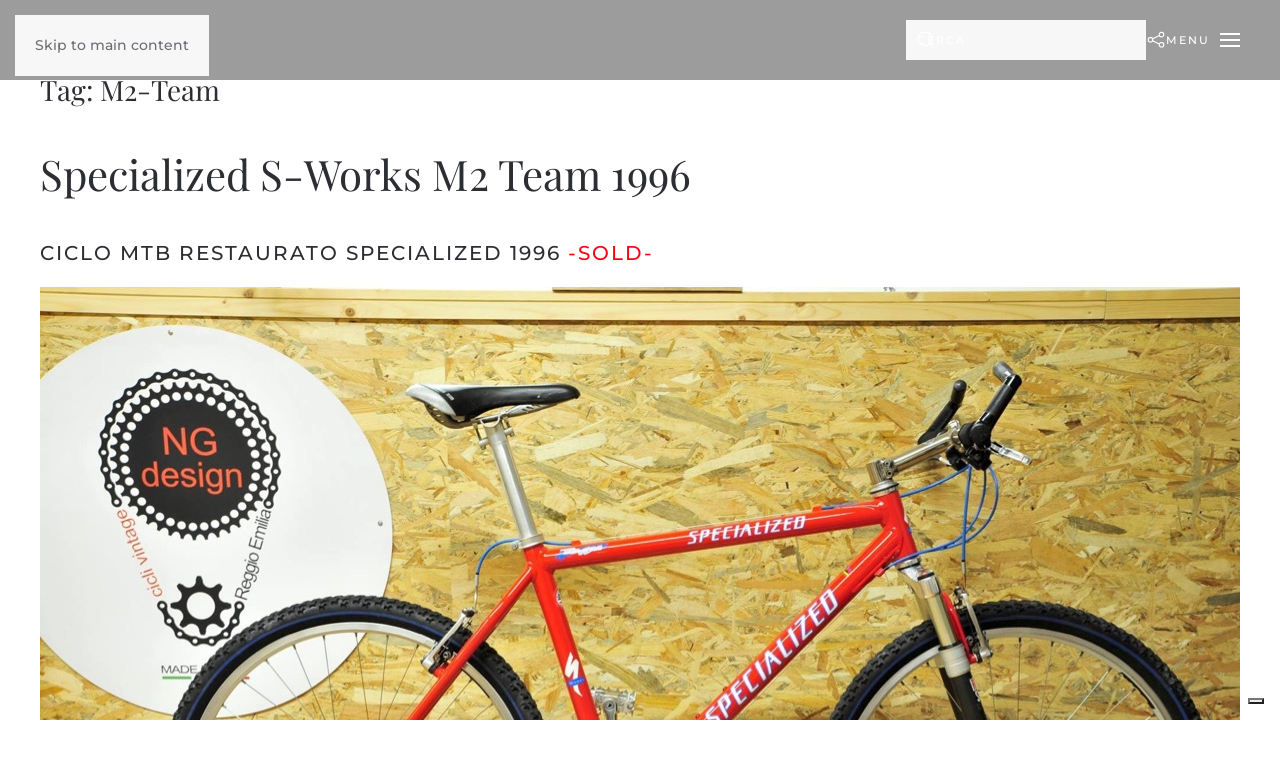

--- FILE ---
content_type: text/html; charset=UTF-8
request_url: https://www.ngdesign-italia.it/tag/m2-team/
body_size: 49996
content:
<!DOCTYPE html>
<html lang="it-IT">
    <head>
        <meta charset="UTF-8">
        <meta name="viewport" content="width=device-width, initial-scale=1">
        <link rel="icon" href="/ng2018/wp-content/uploads/2019/04/favicon.ico" sizes="any">
                <link rel="apple-touch-icon" href="/ng2018/wp-content/themes/yootheme/packages/theme-wordpress/assets/images/apple-touch-icon.png">
                <title>M2-Team &#8211; NG Design</title>
<meta name='robots' content='max-image-preview:large' />
<link rel='dns-prefetch' href='//widgetlogic.org' />
<link rel='dns-prefetch' href='//cdn.iubenda.com' />
<link rel="alternate" type="application/rss+xml" title="NG Design &raquo; Feed" href="https://www.ngdesign-italia.it/feed/" />
<link rel="alternate" type="application/rss+xml" title="NG Design &raquo; Feed dei commenti" href="https://www.ngdesign-italia.it/comments/feed/" />
<link rel="alternate" type="application/rss+xml" title="NG Design &raquo; M2-Team Feed del tag" href="https://www.ngdesign-italia.it/tag/m2-team/feed/" />
<style id='wp-emoji-styles-inline-css'>

	img.wp-smiley, img.emoji {
		display: inline !important;
		border: none !important;
		box-shadow: none !important;
		height: 1em !important;
		width: 1em !important;
		margin: 0 0.07em !important;
		vertical-align: -0.1em !important;
		background: none !important;
		padding: 0 !important;
	}
/*# sourceURL=wp-emoji-styles-inline-css */
</style>
<style id='wp-block-library-inline-css'>
:root{--wp-block-synced-color:#7a00df;--wp-block-synced-color--rgb:122,0,223;--wp-bound-block-color:var(--wp-block-synced-color);--wp-editor-canvas-background:#ddd;--wp-admin-theme-color:#007cba;--wp-admin-theme-color--rgb:0,124,186;--wp-admin-theme-color-darker-10:#006ba1;--wp-admin-theme-color-darker-10--rgb:0,107,160.5;--wp-admin-theme-color-darker-20:#005a87;--wp-admin-theme-color-darker-20--rgb:0,90,135;--wp-admin-border-width-focus:2px}@media (min-resolution:192dpi){:root{--wp-admin-border-width-focus:1.5px}}.wp-element-button{cursor:pointer}:root .has-very-light-gray-background-color{background-color:#eee}:root .has-very-dark-gray-background-color{background-color:#313131}:root .has-very-light-gray-color{color:#eee}:root .has-very-dark-gray-color{color:#313131}:root .has-vivid-green-cyan-to-vivid-cyan-blue-gradient-background{background:linear-gradient(135deg,#00d084,#0693e3)}:root .has-purple-crush-gradient-background{background:linear-gradient(135deg,#34e2e4,#4721fb 50%,#ab1dfe)}:root .has-hazy-dawn-gradient-background{background:linear-gradient(135deg,#faaca8,#dad0ec)}:root .has-subdued-olive-gradient-background{background:linear-gradient(135deg,#fafae1,#67a671)}:root .has-atomic-cream-gradient-background{background:linear-gradient(135deg,#fdd79a,#004a59)}:root .has-nightshade-gradient-background{background:linear-gradient(135deg,#330968,#31cdcf)}:root .has-midnight-gradient-background{background:linear-gradient(135deg,#020381,#2874fc)}:root{--wp--preset--font-size--normal:16px;--wp--preset--font-size--huge:42px}.has-regular-font-size{font-size:1em}.has-larger-font-size{font-size:2.625em}.has-normal-font-size{font-size:var(--wp--preset--font-size--normal)}.has-huge-font-size{font-size:var(--wp--preset--font-size--huge)}.has-text-align-center{text-align:center}.has-text-align-left{text-align:left}.has-text-align-right{text-align:right}.has-fit-text{white-space:nowrap!important}#end-resizable-editor-section{display:none}.aligncenter{clear:both}.items-justified-left{justify-content:flex-start}.items-justified-center{justify-content:center}.items-justified-right{justify-content:flex-end}.items-justified-space-between{justify-content:space-between}.screen-reader-text{border:0;clip-path:inset(50%);height:1px;margin:-1px;overflow:hidden;padding:0;position:absolute;width:1px;word-wrap:normal!important}.screen-reader-text:focus{background-color:#ddd;clip-path:none;color:#444;display:block;font-size:1em;height:auto;left:5px;line-height:normal;padding:15px 23px 14px;text-decoration:none;top:5px;width:auto;z-index:100000}html :where(.has-border-color){border-style:solid}html :where([style*=border-top-color]){border-top-style:solid}html :where([style*=border-right-color]){border-right-style:solid}html :where([style*=border-bottom-color]){border-bottom-style:solid}html :where([style*=border-left-color]){border-left-style:solid}html :where([style*=border-width]){border-style:solid}html :where([style*=border-top-width]){border-top-style:solid}html :where([style*=border-right-width]){border-right-style:solid}html :where([style*=border-bottom-width]){border-bottom-style:solid}html :where([style*=border-left-width]){border-left-style:solid}html :where(img[class*=wp-image-]){height:auto;max-width:100%}:where(figure){margin:0 0 1em}html :where(.is-position-sticky){--wp-admin--admin-bar--position-offset:var(--wp-admin--admin-bar--height,0px)}@media screen and (max-width:600px){html :where(.is-position-sticky){--wp-admin--admin-bar--position-offset:0px}}

/*# sourceURL=wp-block-library-inline-css */
</style><style id='global-styles-inline-css'>
:root{--wp--preset--aspect-ratio--square: 1;--wp--preset--aspect-ratio--4-3: 4/3;--wp--preset--aspect-ratio--3-4: 3/4;--wp--preset--aspect-ratio--3-2: 3/2;--wp--preset--aspect-ratio--2-3: 2/3;--wp--preset--aspect-ratio--16-9: 16/9;--wp--preset--aspect-ratio--9-16: 9/16;--wp--preset--color--black: #000000;--wp--preset--color--cyan-bluish-gray: #abb8c3;--wp--preset--color--white: #ffffff;--wp--preset--color--pale-pink: #f78da7;--wp--preset--color--vivid-red: #cf2e2e;--wp--preset--color--luminous-vivid-orange: #ff6900;--wp--preset--color--luminous-vivid-amber: #fcb900;--wp--preset--color--light-green-cyan: #7bdcb5;--wp--preset--color--vivid-green-cyan: #00d084;--wp--preset--color--pale-cyan-blue: #8ed1fc;--wp--preset--color--vivid-cyan-blue: #0693e3;--wp--preset--color--vivid-purple: #9b51e0;--wp--preset--gradient--vivid-cyan-blue-to-vivid-purple: linear-gradient(135deg,rgb(6,147,227) 0%,rgb(155,81,224) 100%);--wp--preset--gradient--light-green-cyan-to-vivid-green-cyan: linear-gradient(135deg,rgb(122,220,180) 0%,rgb(0,208,130) 100%);--wp--preset--gradient--luminous-vivid-amber-to-luminous-vivid-orange: linear-gradient(135deg,rgb(252,185,0) 0%,rgb(255,105,0) 100%);--wp--preset--gradient--luminous-vivid-orange-to-vivid-red: linear-gradient(135deg,rgb(255,105,0) 0%,rgb(207,46,46) 100%);--wp--preset--gradient--very-light-gray-to-cyan-bluish-gray: linear-gradient(135deg,rgb(238,238,238) 0%,rgb(169,184,195) 100%);--wp--preset--gradient--cool-to-warm-spectrum: linear-gradient(135deg,rgb(74,234,220) 0%,rgb(151,120,209) 20%,rgb(207,42,186) 40%,rgb(238,44,130) 60%,rgb(251,105,98) 80%,rgb(254,248,76) 100%);--wp--preset--gradient--blush-light-purple: linear-gradient(135deg,rgb(255,206,236) 0%,rgb(152,150,240) 100%);--wp--preset--gradient--blush-bordeaux: linear-gradient(135deg,rgb(254,205,165) 0%,rgb(254,45,45) 50%,rgb(107,0,62) 100%);--wp--preset--gradient--luminous-dusk: linear-gradient(135deg,rgb(255,203,112) 0%,rgb(199,81,192) 50%,rgb(65,88,208) 100%);--wp--preset--gradient--pale-ocean: linear-gradient(135deg,rgb(255,245,203) 0%,rgb(182,227,212) 50%,rgb(51,167,181) 100%);--wp--preset--gradient--electric-grass: linear-gradient(135deg,rgb(202,248,128) 0%,rgb(113,206,126) 100%);--wp--preset--gradient--midnight: linear-gradient(135deg,rgb(2,3,129) 0%,rgb(40,116,252) 100%);--wp--preset--font-size--small: 13px;--wp--preset--font-size--medium: 20px;--wp--preset--font-size--large: 36px;--wp--preset--font-size--x-large: 42px;--wp--preset--spacing--20: 0.44rem;--wp--preset--spacing--30: 0.67rem;--wp--preset--spacing--40: 1rem;--wp--preset--spacing--50: 1.5rem;--wp--preset--spacing--60: 2.25rem;--wp--preset--spacing--70: 3.38rem;--wp--preset--spacing--80: 5.06rem;--wp--preset--shadow--natural: 6px 6px 9px rgba(0, 0, 0, 0.2);--wp--preset--shadow--deep: 12px 12px 50px rgba(0, 0, 0, 0.4);--wp--preset--shadow--sharp: 6px 6px 0px rgba(0, 0, 0, 0.2);--wp--preset--shadow--outlined: 6px 6px 0px -3px rgb(255, 255, 255), 6px 6px rgb(0, 0, 0);--wp--preset--shadow--crisp: 6px 6px 0px rgb(0, 0, 0);}:where(.is-layout-flex){gap: 0.5em;}:where(.is-layout-grid){gap: 0.5em;}body .is-layout-flex{display: flex;}.is-layout-flex{flex-wrap: wrap;align-items: center;}.is-layout-flex > :is(*, div){margin: 0;}body .is-layout-grid{display: grid;}.is-layout-grid > :is(*, div){margin: 0;}:where(.wp-block-columns.is-layout-flex){gap: 2em;}:where(.wp-block-columns.is-layout-grid){gap: 2em;}:where(.wp-block-post-template.is-layout-flex){gap: 1.25em;}:where(.wp-block-post-template.is-layout-grid){gap: 1.25em;}.has-black-color{color: var(--wp--preset--color--black) !important;}.has-cyan-bluish-gray-color{color: var(--wp--preset--color--cyan-bluish-gray) !important;}.has-white-color{color: var(--wp--preset--color--white) !important;}.has-pale-pink-color{color: var(--wp--preset--color--pale-pink) !important;}.has-vivid-red-color{color: var(--wp--preset--color--vivid-red) !important;}.has-luminous-vivid-orange-color{color: var(--wp--preset--color--luminous-vivid-orange) !important;}.has-luminous-vivid-amber-color{color: var(--wp--preset--color--luminous-vivid-amber) !important;}.has-light-green-cyan-color{color: var(--wp--preset--color--light-green-cyan) !important;}.has-vivid-green-cyan-color{color: var(--wp--preset--color--vivid-green-cyan) !important;}.has-pale-cyan-blue-color{color: var(--wp--preset--color--pale-cyan-blue) !important;}.has-vivid-cyan-blue-color{color: var(--wp--preset--color--vivid-cyan-blue) !important;}.has-vivid-purple-color{color: var(--wp--preset--color--vivid-purple) !important;}.has-black-background-color{background-color: var(--wp--preset--color--black) !important;}.has-cyan-bluish-gray-background-color{background-color: var(--wp--preset--color--cyan-bluish-gray) !important;}.has-white-background-color{background-color: var(--wp--preset--color--white) !important;}.has-pale-pink-background-color{background-color: var(--wp--preset--color--pale-pink) !important;}.has-vivid-red-background-color{background-color: var(--wp--preset--color--vivid-red) !important;}.has-luminous-vivid-orange-background-color{background-color: var(--wp--preset--color--luminous-vivid-orange) !important;}.has-luminous-vivid-amber-background-color{background-color: var(--wp--preset--color--luminous-vivid-amber) !important;}.has-light-green-cyan-background-color{background-color: var(--wp--preset--color--light-green-cyan) !important;}.has-vivid-green-cyan-background-color{background-color: var(--wp--preset--color--vivid-green-cyan) !important;}.has-pale-cyan-blue-background-color{background-color: var(--wp--preset--color--pale-cyan-blue) !important;}.has-vivid-cyan-blue-background-color{background-color: var(--wp--preset--color--vivid-cyan-blue) !important;}.has-vivid-purple-background-color{background-color: var(--wp--preset--color--vivid-purple) !important;}.has-black-border-color{border-color: var(--wp--preset--color--black) !important;}.has-cyan-bluish-gray-border-color{border-color: var(--wp--preset--color--cyan-bluish-gray) !important;}.has-white-border-color{border-color: var(--wp--preset--color--white) !important;}.has-pale-pink-border-color{border-color: var(--wp--preset--color--pale-pink) !important;}.has-vivid-red-border-color{border-color: var(--wp--preset--color--vivid-red) !important;}.has-luminous-vivid-orange-border-color{border-color: var(--wp--preset--color--luminous-vivid-orange) !important;}.has-luminous-vivid-amber-border-color{border-color: var(--wp--preset--color--luminous-vivid-amber) !important;}.has-light-green-cyan-border-color{border-color: var(--wp--preset--color--light-green-cyan) !important;}.has-vivid-green-cyan-border-color{border-color: var(--wp--preset--color--vivid-green-cyan) !important;}.has-pale-cyan-blue-border-color{border-color: var(--wp--preset--color--pale-cyan-blue) !important;}.has-vivid-cyan-blue-border-color{border-color: var(--wp--preset--color--vivid-cyan-blue) !important;}.has-vivid-purple-border-color{border-color: var(--wp--preset--color--vivid-purple) !important;}.has-vivid-cyan-blue-to-vivid-purple-gradient-background{background: var(--wp--preset--gradient--vivid-cyan-blue-to-vivid-purple) !important;}.has-light-green-cyan-to-vivid-green-cyan-gradient-background{background: var(--wp--preset--gradient--light-green-cyan-to-vivid-green-cyan) !important;}.has-luminous-vivid-amber-to-luminous-vivid-orange-gradient-background{background: var(--wp--preset--gradient--luminous-vivid-amber-to-luminous-vivid-orange) !important;}.has-luminous-vivid-orange-to-vivid-red-gradient-background{background: var(--wp--preset--gradient--luminous-vivid-orange-to-vivid-red) !important;}.has-very-light-gray-to-cyan-bluish-gray-gradient-background{background: var(--wp--preset--gradient--very-light-gray-to-cyan-bluish-gray) !important;}.has-cool-to-warm-spectrum-gradient-background{background: var(--wp--preset--gradient--cool-to-warm-spectrum) !important;}.has-blush-light-purple-gradient-background{background: var(--wp--preset--gradient--blush-light-purple) !important;}.has-blush-bordeaux-gradient-background{background: var(--wp--preset--gradient--blush-bordeaux) !important;}.has-luminous-dusk-gradient-background{background: var(--wp--preset--gradient--luminous-dusk) !important;}.has-pale-ocean-gradient-background{background: var(--wp--preset--gradient--pale-ocean) !important;}.has-electric-grass-gradient-background{background: var(--wp--preset--gradient--electric-grass) !important;}.has-midnight-gradient-background{background: var(--wp--preset--gradient--midnight) !important;}.has-small-font-size{font-size: var(--wp--preset--font-size--small) !important;}.has-medium-font-size{font-size: var(--wp--preset--font-size--medium) !important;}.has-large-font-size{font-size: var(--wp--preset--font-size--large) !important;}.has-x-large-font-size{font-size: var(--wp--preset--font-size--x-large) !important;}
/*# sourceURL=global-styles-inline-css */
</style>

<style id='classic-theme-styles-inline-css'>
/*! This file is auto-generated */
.wp-block-button__link{color:#fff;background-color:#32373c;border-radius:9999px;box-shadow:none;text-decoration:none;padding:calc(.667em + 2px) calc(1.333em + 2px);font-size:1.125em}.wp-block-file__button{background:#32373c;color:#fff;text-decoration:none}
/*# sourceURL=/wp-includes/css/classic-themes.min.css */
</style>
<link rel='stylesheet' id='block-widget-css' href='https://www.ngdesign-italia.it/ng2018/wp-content/plugins/widget-logic/block_widget/css/widget.css?ver=1768281153' media='all' />
<link rel='stylesheet' id='wk-styles-css' href='https://www.ngdesign-italia.it/ng2018/wp-content/plugins/widgetkit/cache/wk-styles-f5a11fb3.css?ver=6.9' media='all' />
<link href="https://www.ngdesign-italia.it/ng2018/wp-content/themes/yootheme/css/theme.1.css?ver=1762229654" rel="stylesheet">
<script>GOOGLE_MAPS_API_KEY = "AIzaSyCwjvmNAJQctRni_TQqumOtuAtoM7Uue_Q";</script>

<script  type="text/javascript" class=" _iub_cs_skip" id="iubenda-head-inline-scripts-0">
var _iub = _iub || [];
_iub.csConfiguration = {"askConsentAtCookiePolicyUpdate":true,"floatingPreferencesButtonDisplay":"bottom-right","perPurposeConsent":true,"siteId":2382288,"whitelabel":false,"cookiePolicyId":19089757,"lang":"it", "banner":{ "acceptButtonDisplay":true,"closeButtonRejects":true,"customizeButtonDisplay":true,"explicitWithdrawal":true,"listPurposes":true,"position":"float-top-center","rejectButtonDisplay":true }};

//# sourceURL=iubenda-head-inline-scripts-0
</script>
<script  type="text/javascript" charset="UTF-8" async="" class=" _iub_cs_skip" src="//cdn.iubenda.com/cs/iubenda_cs.js?ver=3.12.5" id="iubenda-head-scripts-1-js"></script>
<script src="https://www.ngdesign-italia.it/ng2018/wp-includes/js/jquery/jquery.min.js?ver=3.7.1" id="jquery-core-js"></script>
<script src="https://www.ngdesign-italia.it/ng2018/wp-includes/js/jquery/jquery-migrate.min.js?ver=3.4.1" id="jquery-migrate-js"></script>
<script src="https://www.ngdesign-italia.it/ng2018/wp-content/plugins/widgetkit/cache/uikit2-72eefd5a.js?ver=6.9" id="uikit2-js"></script>
<script src="https://www.ngdesign-italia.it/ng2018/wp-content/plugins/widgetkit/cache/wk-scripts-310f3ff5.js?ver=6.9" id="wk-scripts-js"></script>
<link rel="https://api.w.org/" href="https://www.ngdesign-italia.it/wp-json/" /><link rel="alternate" title="JSON" type="application/json" href="https://www.ngdesign-italia.it/wp-json/wp/v2/tags/200" /><link rel="EditURI" type="application/rsd+xml" title="RSD" href="https://www.ngdesign-italia.it/ng2018/xmlrpc.php?rsd" />
<meta name="generator" content="WordPress 6.9" />
<script src="https://www.ngdesign-italia.it/ng2018/wp-content/themes/yootheme/packages/theme-analytics/app/analytics.min.js?ver=4.5.32" defer></script>
<script src="https://www.ngdesign-italia.it/ng2018/wp-content/themes/yootheme/vendor/assets/uikit/dist/js/uikit.min.js?ver=4.5.32"></script>
<script src="https://www.ngdesign-italia.it/ng2018/wp-content/themes/yootheme/vendor/assets/uikit/dist/js/uikit-icons-fuse.min.js?ver=4.5.32"></script>
<script src="https://www.ngdesign-italia.it/ng2018/wp-content/themes/yootheme/js/theme.js?ver=4.5.32"></script>
<script>window.yootheme ||= {}; var $theme = yootheme.theme = {"google_analytics":"UA-87423361-6","google_analytics_anonymize":"1","i18n":{"close":{"label":"Chiudi","0":"yootheme"},"totop":{"label":"Back to top","0":"yootheme"},"marker":{"label":"Open","0":"yootheme"},"navbarToggleIcon":{"label":"Apri menu","0":"yootheme"},"paginationPrevious":{"label":"Pagina precedente","0":"yootheme"},"paginationNext":{"label":"Pagina successiva","0":"yootheme"},"searchIcon":{"toggle":"Open Search","submit":"Submit Search"},"slider":{"next":"Next slide","previous":"Previous slide","slideX":"Slide %s","slideLabel":"%s of %s"},"slideshow":{"next":"Next slide","previous":"Previous slide","slideX":"Slide %s","slideLabel":"%s of %s"},"lightboxPanel":{"next":"Next slide","previous":"Previous slide","slideLabel":"%s of %s","close":"Close"}}};</script>
		<style id="wp-custom-css">
			.tm-header{
	position:fixed;
	z-index:980;
	left:0;
	right:0;
}		</style>
		    </head>
    <body class="archive tag tag-m2-team tag-200 wp-theme-yootheme ">

        
        <div class="uk-hidden-visually uk-notification uk-notification-top-left uk-width-auto">
            <div class="uk-notification-message">
                <a href="#tm-main" class="uk-link-reset">Skip to main content</a>
            </div>
        </div>

        
        
        <div class="tm-page">

                        


<header class="tm-header-mobile uk-hidden@m">


    
        <div class="uk-navbar-container">

            <div class="uk-container uk-container-expand">
                <nav class="uk-navbar" uk-navbar="{&quot;align&quot;:&quot;left&quot;,&quot;container&quot;:&quot;.tm-header-mobile&quot;,&quot;boundary&quot;:&quot;.tm-header-mobile .uk-navbar-container&quot;}">

                                        <div class="uk-navbar-left ">

                        
                                                    <a uk-toggle href="#tm-dialog-mobile" class="uk-navbar-toggle">

        
        <div uk-navbar-toggle-icon></div>

        
    </a>                        
                        
                    </div>
                    
                                        <div class="uk-navbar-center">

                                                    <a href="https://www.ngdesign-italia.it/" aria-label="Torna alla Home" class="uk-logo uk-navbar-item">
    <picture>
<source type="image/webp" srcset="/ng2018/wp-content/themes/yootheme/cache/c5/Senza-titolo-1-c5ef90cc.webp 156w, /ng2018/wp-content/themes/yootheme/cache/f9/Senza-titolo-1-f958c342.webp 249w, /ng2018/wp-content/themes/yootheme/cache/a3/Senza-titolo-1-a38506df.webp 250w" sizes="(min-width: 156px) 156px">
<img alt="NGDESIGN-ITALIA" loading="eager" src="/ng2018/wp-content/themes/yootheme/cache/66/Senza-titolo-1-6601cdfe.png" width="156" height="30">
</picture></a>                        
                        
                    </div>
                    
                    
                </nav>
            </div>

        </div>

    



        <div id="tm-dialog-mobile" uk-offcanvas="container: true; overlay: true" mode="slide">
        <div class="uk-offcanvas-bar uk-flex uk-flex-column">

                        <button class="uk-offcanvas-close uk-close-large" type="button" uk-close uk-toggle="cls: uk-close-large; mode: media; media: @s"></button>
            
                        <div class="uk-margin-auto-bottom">
                
<div class="uk-grid uk-child-width-1-1" uk-grid>    <div>
<div class="uk-panel widget widget_nav_menu" id="nav_menu-5">

    
    
<ul class="uk-nav uk-nav-default uk-nav-accordion" uk-nav="targets: &gt; .js-accordion" uk-scrollspy-nav="closest: li; scroll: true;">
    
	<li class="menu-item menu-item-type-post_type menu-item-object-page menu-item-home"><a href="https://www.ngdesign-italia.it/">Home</a></li>
	<li class="menu-item menu-item-type-post_type menu-item-object-page"><a href="https://www.ngdesign-italia.it/chi-siamo/">Chi Siamo</a></li>
	<li class="menu-item menu-item-type-custom menu-item-object-custom menu-item-has-children js-accordion uk-parent"><a href>Cicli <span uk-nav-parent-icon></span></a>
	<ul class="uk-nav-sub">

		<li class="menu-item menu-item-type-post_type menu-item-object-page"><a href="https://www.ngdesign-italia.it/restauro-cicli/">Restauro cicli</a></li>
		<li class="menu-item menu-item-type-post_type menu-item-object-page"><a href="https://www.ngdesign-italia.it/cicli-vintage-personalizzati/">Cicli vintage personalizzati</a></li></ul></li>
	<li class="menu-item menu-item-type-post_type menu-item-object-page"><a href="https://www.ngdesign-italia.it/design-2/">Design</a></li>
	<li class="menu-item menu-item-type-post_type menu-item-object-page"><a href="https://www.ngdesign-italia.it/contattaci-2/">Contattaci</a></li></ul>

</div>
</div>    <div>
<div class="uk-panel widget widget_search" id="search-5">

    
    

    <form id="search-0" action="https://www.ngdesign-italia.it/" method="get" role="search" class="uk-search uk-search-default uk-width-1-1"><span uk-search-icon></span><input name="s" placeholder="Cerca" required aria-label="Cerca" type="search" class="uk-search-input"></form>
    

</div>
</div>    <div>
<div class="uk-panel">

    
    <ul class="uk-grid uk-flex-inline uk-flex-middle uk-flex-nowrap">                    <li><a href="/ng2018/%3Ca%20href=%22%22%20uk-icon=%22facebook%22%3E%3C/a%3E" class="uk-preserve-width uk-icon-link" rel="noreferrer"><span uk-icon="icon: social;"></span></a></li>
            </ul>
</div>
</div></div>            </div>
            
            
        </div>
    </div>
    
    
    

</header>




<header class="tm-header uk-visible@m">



    
        <div class="uk-navbar-container">

            <div class="uk-container uk-container-expand">
                <nav class="uk-navbar" uk-navbar="{&quot;align&quot;:&quot;left&quot;,&quot;container&quot;:&quot;.tm-header&quot;,&quot;boundary&quot;:&quot;.tm-header .uk-navbar-container&quot;}">

                                        <div class="uk-navbar-left ">

                                                    <a href="https://www.ngdesign-italia.it/" aria-label="Torna alla Home" class="uk-logo uk-navbar-item">
    <picture>
<source type="image/webp" srcset="/ng2018/wp-content/themes/yootheme/cache/c5/Senza-titolo-1-c5ef90cc.webp 156w, /ng2018/wp-content/themes/yootheme/cache/f9/Senza-titolo-1-f958c342.webp 249w, /ng2018/wp-content/themes/yootheme/cache/a3/Senza-titolo-1-a38506df.webp 250w" sizes="(min-width: 156px) 156px">
<img alt="NGDESIGN-ITALIA" loading="eager" src="/ng2018/wp-content/themes/yootheme/cache/66/Senza-titolo-1-6601cdfe.png" width="156" height="30">
</picture></a>                        
                                                                            
                        
                    </div>
                    
                    
                                        <div class="uk-navbar-right">

                        
                                                    
<div class="uk-navbar-item widget widget_search" id="search-8">

    
    

    <form id="search-1" action="https://www.ngdesign-italia.it/" method="get" role="search" class="uk-search uk-search-navbar"><span uk-search-icon></span><input name="s" placeholder="Cerca" required aria-label="Cerca" type="search" class="uk-search-input"></form>
    

</div>

<div class="uk-navbar-item">

    
    <ul class="uk-grid uk-flex-inline uk-flex-middle uk-flex-nowrap uk-grid-small">                    <li><a href="/ng2018/%3Ca%20href=%22%22%20uk-icon=%22facebook%22%3E%3C/a%3E" class="uk-preserve-width uk-icon-link" rel="noreferrer"><span uk-icon="icon: social;"></span></a></li>
            </ul>
</div>
<a uk-toggle href="#tm-dialog" class="uk-navbar-toggle">

                <span class="uk-margin-small-right uk-text-middle">Menu</span>
        
        <div uk-navbar-toggle-icon></div>

        
    </a>                        
                    </div>
                    
                </nav>
            </div>

        </div>

    






        <div id="tm-dialog" uk-offcanvas="container: true" mode="slide" flip overlay>
        <div class="uk-offcanvas-bar uk-flex uk-flex-column">

            <button class="uk-offcanvas-close uk-close-large" type="button" uk-close uk-toggle="cls: uk-close-large; mode: media; media: @s"></button>

                        <div class="uk-margin-auto-vertical">
                
<div class="uk-panel widget widget_nav_menu" id="nav_menu-9">

    
    
<ul class="uk-nav uk-nav-default uk-nav-accordion" uk-nav="targets: &gt; .js-accordion" uk-scrollspy-nav="closest: li; scroll: true;">
    
	<li class="menu-item menu-item-type-post_type menu-item-object-page menu-item-home"><a href="https://www.ngdesign-italia.it/">Home</a></li>
	<li class="menu-item menu-item-type-post_type menu-item-object-page"><a href="https://www.ngdesign-italia.it/chi-siamo/">Chi Siamo</a></li>
	<li class="menu-item menu-item-type-custom menu-item-object-custom menu-item-has-children js-accordion uk-parent"><a href>Cicli <span uk-nav-parent-icon></span></a>
	<ul class="uk-nav-sub">

		<li class="menu-item menu-item-type-post_type menu-item-object-page"><a href="https://www.ngdesign-italia.it/restauro-cicli/">Restauro cicli</a></li>
		<li class="menu-item menu-item-type-post_type menu-item-object-page"><a href="https://www.ngdesign-italia.it/cicli-vintage-personalizzati/">Cicli vintage personalizzati</a></li></ul></li>
	<li class="menu-item menu-item-type-post_type menu-item-object-page"><a href="https://www.ngdesign-italia.it/design-2/">Design</a></li>
	<li class="menu-item menu-item-type-post_type menu-item-object-page"><a href="https://www.ngdesign-italia.it/contattaci-2/">Contattaci</a></li></ul>

</div>
            </div>
            
            
        </div>
    </div>
    
    
    


</header>

            
            
            <main id="tm-main"  class="tm-main uk-section uk-section-default" uk-height-viewport="expand: true">

                                <div class="uk-container">

                    
                            
                

    
        <h1 class="uk-margin-medium-bottom uk-h3">Tag: <span>M2-Team</span></h1>

        
    
    <div uk-grid class="uk-child-width-1-1 uk-grid-row-large">
                <div>
<article id="post-4617" class="uk-article post-4617 post type-post status-publish format-standard hentry category-cicli-restaurati tag-m2-team tag-mtb-vintage tag-shimano-xt tag-specialized-s-works" typeof="Article" vocab="https://schema.org/">

    <meta property="name" content="Specialized S-Works M2 Team 1996">
    <meta property="author" typeof="Person" content="Giovanni Bolondi">
    <meta property="dateModified" content="2021-02-26T15:54:25+01:00">
    <meta class="uk-margin-remove-adjacent" property="datePublished" content="2019-01-26T10:00:31+01:00">

            
    
        
        <h2 property="headline" class="uk-margin-large-top uk-margin-remove-bottom uk-article-title"><a class="uk-link-reset" href="https://www.ngdesign-italia.it/specialized-s-works-m2-team-1996/">Specialized S-Works M2 Team 1996</a></h2>
                        
        
        
                    <div class="uk-margin-medium-top" property="text">

                
                                    <h4>Ciclo Mtb restaurato Specialized 1996<span style="color: #f70511;"> -SOLD-</span></h4>
<div>
<div>
<p><a href="https://www.ngdesign-italia.it/ng2018/wp-content/uploads/2021/02/Specialized-S-Works-M2-Team-1996-a.jpg"><img fetchpriority="high" decoding="async" class="aligncenter size-full wp-image-5231" src="https://www.ngdesign-italia.it/ng2018/wp-content/uploads/2021/02/Specialized-S-Works-M2-Team-1996-a.jpg" alt="" width="1200" height="798" srcset="https://www.ngdesign-italia.it/ng2018/wp-content/uploads/2021/02/Specialized-S-Works-M2-Team-1996-a.jpg 1200w, https://www.ngdesign-italia.it/ng2018/wp-content/uploads/2021/02/Specialized-S-Works-M2-Team-1996-a-300x200.jpg 300w, https://www.ngdesign-italia.it/ng2018/wp-content/uploads/2021/02/Specialized-S-Works-M2-Team-1996-a-1024x681.jpg 1024w, https://www.ngdesign-italia.it/ng2018/wp-content/uploads/2021/02/Specialized-S-Works-M2-Team-1996-a-768x511.jpg 768w" sizes="(max-width: 1200px) 100vw, 1200px" /></a>

<div id="wk-grida06" class="wk-grid-width-1-1 wk-grid-width-medium-1-2 wk-grid-width-large-1-3 " data-wk-grid="{gutter: ' 20'}" >

    
    <div>
    
<div class="wk-panel">

    <div class="wk-panel-teaser">

        <figure class="wk-overlay wk-overlay-hover ">

            <img decoding="async" src="/ng2018/wp-content/uploads/2021/02/Specialized-S-Works-M2-Team-1996-b.jpg" class="wk-overlay-scale" alt="Specialized S Works M2 Team 1996 B" width="1200" height="798">
            
                        <div class="wk-overlay-panel wk-overlay-background wk-overlay-fade"></div>
            
                            <div class="wk-overlay-panel wk-overlay-icon wk-overlay-fade"></div>
            
                                                                        <a class="wk-position-cover" href="/ng2018/wp-content/uploads/2021/02/Specialized-S-Works-M2-Team-1996-b.jpg" data-lightbox-type="image" data-wk-lightbox="{group:'.wk-1a06'}" title="Specialized S Works M2 Team 1996 B"></a>
                                                
        </figure>

    </div>

    
        
        
    
</div>
    </div>

        
    <div>
    
<div class="wk-panel">

    <div class="wk-panel-teaser">

        <figure class="wk-overlay wk-overlay-hover ">

            <img decoding="async" src="/ng2018/wp-content/uploads/2021/02/Specialized-S-Works-M2-Team-1996-c.jpg" class="wk-overlay-scale" alt="Specialized S Works M2 Team 1996 C" width="1200" height="798">
            
                        <div class="wk-overlay-panel wk-overlay-background wk-overlay-fade"></div>
            
                            <div class="wk-overlay-panel wk-overlay-icon wk-overlay-fade"></div>
            
                                                                        <a class="wk-position-cover" href="/ng2018/wp-content/uploads/2021/02/Specialized-S-Works-M2-Team-1996-c.jpg" data-lightbox-type="image" data-wk-lightbox="{group:'.wk-1a06'}" title="Specialized S Works M2 Team 1996 C"></a>
                                                
        </figure>

    </div>

    
        
        
    
</div>
    </div>

        
    <div>
    
<div class="wk-panel">

    <div class="wk-panel-teaser">

        <figure class="wk-overlay wk-overlay-hover ">

            <img loading="lazy" decoding="async" src="/ng2018/wp-content/uploads/2021/02/Specialized-S-Works-M2-Team-1996-d.jpg" class="wk-overlay-scale" alt="Specialized S Works M2 Team 1996 D" width="1200" height="798">
            
                        <div class="wk-overlay-panel wk-overlay-background wk-overlay-fade"></div>
            
                            <div class="wk-overlay-panel wk-overlay-icon wk-overlay-fade"></div>
            
                                                                        <a class="wk-position-cover" href="/ng2018/wp-content/uploads/2021/02/Specialized-S-Works-M2-Team-1996-d.jpg" data-lightbox-type="image" data-wk-lightbox="{group:'.wk-1a06'}" title="Specialized S Works M2 Team 1996 D"></a>
                                                
        </figure>

    </div>

    
        
        
    
</div>
    </div>

        
    <div>
    
<div class="wk-panel">

    <div class="wk-panel-teaser">

        <figure class="wk-overlay wk-overlay-hover ">

            <img loading="lazy" decoding="async" src="/ng2018/wp-content/uploads/2021/02/Specialized-S-Works-M2-Team-1996-e.jpg" class="wk-overlay-scale" alt="Specialized S Works M2 Team 1996 E" width="1200" height="798">
            
                        <div class="wk-overlay-panel wk-overlay-background wk-overlay-fade"></div>
            
                            <div class="wk-overlay-panel wk-overlay-icon wk-overlay-fade"></div>
            
                                                                        <a class="wk-position-cover" href="/ng2018/wp-content/uploads/2021/02/Specialized-S-Works-M2-Team-1996-e.jpg" data-lightbox-type="image" data-wk-lightbox="{group:'.wk-1a06'}" title="Specialized S Works M2 Team 1996 E"></a>
                                                
        </figure>

    </div>

    
        
        
    
</div>
    </div>

        
    <div>
    
<div class="wk-panel">

    <div class="wk-panel-teaser">

        <figure class="wk-overlay wk-overlay-hover ">

            <img loading="lazy" decoding="async" src="/ng2018/wp-content/uploads/2021/02/Specialized-S-Works-M2-Team-1996-f.jpg" class="wk-overlay-scale" alt="Specialized S Works M2 Team 1996 F" width="1200" height="798">
            
                        <div class="wk-overlay-panel wk-overlay-background wk-overlay-fade"></div>
            
                            <div class="wk-overlay-panel wk-overlay-icon wk-overlay-fade"></div>
            
                                                                        <a class="wk-position-cover" href="/ng2018/wp-content/uploads/2021/02/Specialized-S-Works-M2-Team-1996-f.jpg" data-lightbox-type="image" data-wk-lightbox="{group:'.wk-1a06'}" title="Specialized S Works M2 Team 1996 F"></a>
                                                
        </figure>

    </div>

    
        
        
    
</div>
    </div>

        
    <div>
    
<div class="wk-panel">

    <div class="wk-panel-teaser">

        <figure class="wk-overlay wk-overlay-hover ">

            <img loading="lazy" decoding="async" src="/ng2018/wp-content/uploads/2021/02/Specialized-S-Works-M2-Team-1996-g.jpg" class="wk-overlay-scale" alt="Specialized S Works M2 Team 1996 G" width="1200" height="798">
            
                        <div class="wk-overlay-panel wk-overlay-background wk-overlay-fade"></div>
            
                            <div class="wk-overlay-panel wk-overlay-icon wk-overlay-fade"></div>
            
                                                                        <a class="wk-position-cover" href="/ng2018/wp-content/uploads/2021/02/Specialized-S-Works-M2-Team-1996-g.jpg" data-lightbox-type="image" data-wk-lightbox="{group:'.wk-1a06'}" title="Specialized S Works M2 Team 1996 G"></a>
                                                
        </figure>

    </div>

    
        
        
    
</div>
    </div>

        
    <div>
    
<div class="wk-panel">

    <div class="wk-panel-teaser">

        <figure class="wk-overlay wk-overlay-hover ">

            <img loading="lazy" decoding="async" src="/ng2018/wp-content/uploads/2021/02/Specialized-S-Works-M2-Team-1996-h.jpg" class="wk-overlay-scale" alt="Specialized S Works M2 Team 1996 H" width="1200" height="798">
            
                        <div class="wk-overlay-panel wk-overlay-background wk-overlay-fade"></div>
            
                            <div class="wk-overlay-panel wk-overlay-icon wk-overlay-fade"></div>
            
                                                                        <a class="wk-position-cover" href="/ng2018/wp-content/uploads/2021/02/Specialized-S-Works-M2-Team-1996-h.jpg" data-lightbox-type="image" data-wk-lightbox="{group:'.wk-1a06'}" title="Specialized S Works M2 Team 1996 H"></a>
                                                
        </figure>

    </div>

    
        
        
    
</div>
    </div>

        
    <div>
    
<div class="wk-panel">

    <div class="wk-panel-teaser">

        <figure class="wk-overlay wk-overlay-hover ">

            <img loading="lazy" decoding="async" src="/ng2018/wp-content/uploads/2021/02/Specialized-S-Works-M2-Team-1996-i.jpg" class="wk-overlay-scale" alt="Specialized S Works M2 Team 1996 I" width="1200" height="798">
            
                        <div class="wk-overlay-panel wk-overlay-background wk-overlay-fade"></div>
            
                            <div class="wk-overlay-panel wk-overlay-icon wk-overlay-fade"></div>
            
                                                                        <a class="wk-position-cover" href="/ng2018/wp-content/uploads/2021/02/Specialized-S-Works-M2-Team-1996-i.jpg" data-lightbox-type="image" data-wk-lightbox="{group:'.wk-1a06'}" title="Specialized S Works M2 Team 1996 I"></a>
                                                
        </figure>

    </div>

    
        
        
    
</div>
    </div>

    
</div>


<script>
(function($){

    // get the images of the gallery and replace it by a canvas of the same size to fix the problem with overlapping images on load.
    $('img[width][height]:not(.wk-overlay-panel)', $('#wk-grida06')).each(function() {

        var $img = $(this);

        if (this.width == 'auto' || this.height == 'auto' || !$img.is(':visible')) {
            return;
        }

        var $canvas = $('<canvas class="wk-responsive-width"></canvas>').attr({width:$img.attr('width'), height:$img.attr('height')}),
            img = new Image,
            release = function() {
                $canvas.remove();
                $img.css('display', '');
                release = function(){};
            };

        $img.css('display', 'none').after($canvas);

        $(img).on('load', function(){ release(); });
        setTimeout(function(){ release(); }, 1000);

        img.src = this.src;

    });

})(jQuery);
</script>
</p>
<h5 class="tm-secondary-color">CARATTERISTICHE TECNICHE:</h5>
<table>
<tbody>
<tr>
<td>
<h6>TELAIO:</h6>
</td>
<td>
<h6>mtb alluminio M2 Metal Matrix Composite , forcella Rock Shox Fsx .</h6>
</td>
</tr>
<tr>
<td>
<h6>RUOTE:</h6>
</td>
<td>
<h6>cerchi Mavic X 517 SUP, assemblati per Copertoncino, anteriore e posteriore con raggi inox  in tradizionale.</h6>
</td>
</tr>
<tr>
<td>
<h6>COPERTURE:</h6>
</td>
<td>
<h6>Copertoncini Richey Hard-Drive.</h6>
</td>
</tr>
<tr>
<td>
<h6>MOZZO POSTERIORE:</h6>
</td>
<td>
<h6>mtb Specialized.</h6>
</td>
</tr>
<tr>
<td>
<h6>MOZZO ANTERIORE:</h6>
</td>
<td>
<h6>mtb White Industries.</h6>
</td>
</tr>
<tr>
<td>
<h6>MOVIMENTO CENTRALE:</h6>
</td>
<td>
<h6>Omas a perno quadro in titanio su cuscinetti e calotte in alluminio.</h6>
</td>
</tr>
<tr>
<td>
<h6>GUARNITURA:</h6>
</td>
<td>
<h6>Middleburn tripla, 46/36/24 denti.</h6>
</td>
</tr>
<tr>
<td>
<h6>PEDALI:</h6>
</td>
<td>
<h6>mtb in alluminio doppia pedana .</h6>
</td>
</tr>
<tr>
<td>
<h6>DERAGLIATORE ANTERIORE:</h6>
</td>
<td>
<h6>mtb Shimano Deore XT.</h6>
</td>
</tr>
<tr>
<td>
<h6>DERAGLIATORE POSTERIORE:</h6>
</td>
<td>
<h6>mtb Shimano Deore XTR.</h6>
</td>
</tr>
<tr>
<td>
<h6>LEVE CAMBIO :</h6>
</td>
<td>
<h6>mtb Shimano Deore XT.</h6>
</td>
</tr>
<tr>
<td>
<h6>LEVE FRENO :</h6>
</td>
<td>
<h6>mtb Alluminio Avid CNC.</h6>
</td>
</tr>
<tr>
<td>
<h6>ATTACCO MANUBRIO:</h6>
</td>
<td>
<h6>Specialized in Titanio.</h6>
</td>
</tr>
<tr>
<td>
<h6>MANUBRIO:</h6>
</td>
<td>
<h6>mtb Specialized Thermo Plastic Composito.</h6>
</td>
</tr>
<tr>
<td>
<h6>FRENI:</h6>
</td>
<td>
<h6>mtb Shimano Deore XT.</h6>
</td>
</tr>
<tr>
<td>
<h6>SERIE STERZO:</h6>
</td>
<td>
<h6>Dia-Come Aheadset.</h6>
</td>
</tr>
<tr>
<td>
<h6>REGGISELLA:</h6>
</td>
<td>
<h6>mtb F.R.M.(Franco Ricci Mingani).</h6>
</td>
</tr>
<tr>
<td>
<h6>SELLA:</h6>
</td>
<td>
<h6>Selle Italia Trans-Am carbon composite.</h6>
</td>
</tr>
<tr>
<td>
<h6>VERNICIATURA:</h6>
</td>
<td>
<h6>eseguita in carrozzeria campionando il colore originale rosso pastello.</h6>
</td>
</tr>
</tbody>
</table>
</div>
</div>
                
                
            </div>
        
        
        
        
        
    
</article>
</div>
            </div>

    
        
                        
                </div>
                
            </main>

            
                        <footer>
                <!-- Builder #footer --><style class="uk-margin-remove-adjacent">#footer\#0{font-size:xx-small;}</style>
<div class="uk-section-primary uk-section uk-section-small">
    
        
        
        
            
                                <div class="uk-container">                
                    <div class="uk-grid tm-grid-expand uk-child-width-1-1 uk-margin uk-margin-remove-bottom">
<div class="uk-width-1-1@m">
    
        
            
            
            
                
                    
<div class="uk-margin uk-text-center"><a href="#" uk-totop uk-scroll></a></div>
                
            
        
    
</div></div><div class="uk-grid tm-grid-expand uk-grid-margin" uk-grid>
<div class="uk-width-1-2@s uk-width-1-4@m">
    
        
            
            
            
                
                    <div class="uk-panel uk-text-meta uk-margin"><h6>SOCIAL</h6>
<a href="https://www.facebook.com/ngdesignitalia" class="uk-icon-button  uk-margin-small-right" uk-icon="facebook" target="_blank"></a>
<!--span> </span>
<a href="" uk-icon="youtube"></a>
<span> </span>
<a href="" uk-icon="vimeo"></a--></div>
                
            
        
    
</div>
<div class="uk-width-1-2@s uk-width-1-4@m">
    
        
            
            
            
                
                    <div class="uk-panel uk-text-meta uk-margin"><h6>POLICY</h6>
<p style="font-size: 0.9em;"><a href="https://www.iubenda.com/privacy-policy/19089757" class="iubenda-nostyle no-brand iubenda-noiframe iubenda-embed iubenda-noiframe " title="Privacy Policy ">Privacy Policy</a><script type="text/javascript">(function (w,d) {var loader = function () {var s = d.createElement("script"), tag = d.getElementsByTagName("script")[0]; s.src="https://cdn.iubenda.com/iubenda.js"; tag.parentNode.insertBefore(s,tag);}; if(w.addEventListener){w.addEventListener("load", loader, false);}else if(w.attachEvent){w.attachEvent("onload", loader);}else{w.onload = loader;}})(window, document);</script><br/><a href="https://www.iubenda.com/privacy-policy/19089757/cookie-policy" class="iubenda-nostyle no-brand iubenda-noiframe iubenda-embed iubenda-noiframe " title="Cookie Policy ">Cookie Policy</a><script type="text/javascript">(function (w,d) {var loader = function () {var s = d.createElement("script"), tag = d.getElementsByTagName("script")[0]; s.src="https://cdn.iubenda.com/iubenda.js"; tag.parentNode.insertBefore(s,tag);}; if(w.addEventListener){w.addEventListener("load", loader, false);}else if(w.attachEvent){w.attachEvent("onload", loader);}else{w.onload = loader;}})(window, document);</script></p></div>
                
            
        
    
</div>
<div class="uk-width-1-2@s uk-width-1-4@m">
    
        
            
            
            
                
                    <div class="uk-panel uk-text-meta uk-margin"><h6>DOWNLOAD</h6>
<p style="font-size:0.9em"><a href="">BROCHURE</a></p></div>
                
            
        
    
</div>
<div class="uk-width-1-2@s uk-width-1-4@m">
    
        
            
            
            
                
                    <div class="uk-panel uk-text-meta uk-margin"><h6>NG DESIGN</h6>
<p style="font-size:0.9em">Viale Monte Grappa, 27/B<br/> 
Reggio Emilia</p></div>
                
            
        
    
</div></div>
                                </div>                
            
        
    
</div>
<div class="uk-section-primary uk-section uk-section-xsmall">
    
        
        
        
            
                                <div class="uk-container">                
                    <div class="uk-grid tm-grid-expand uk-child-width-1-1 uk-grid-margin">
<div class="uk-width-1-1@m">
    
        
            
            
            
                
                    <div class="uk-panel uk-text-meta uk-margin uk-text-center" id="footer#0">Copyright NG design di Giovanni Bolondi - Viale Monte Grappa, 27/B - Reggio Emilia - P.IVA: 02585540350</div>
                
            
        
    
</div></div>
                                </div>                
            
        
    
</div>            </footer>
            
        </div>

        
        <script type="speculationrules">
{"prefetch":[{"source":"document","where":{"and":[{"href_matches":"/*"},{"not":{"href_matches":["/ng2018/wp-*.php","/ng2018/wp-admin/*","/ng2018/wp-content/uploads/*","/ng2018/wp-content/*","/ng2018/wp-content/plugins/*","/ng2018/wp-content/themes/yootheme/*","/*\\?(.+)"]}},{"not":{"selector_matches":"a[rel~=\"nofollow\"]"}},{"not":{"selector_matches":".no-prefetch, .no-prefetch a"}}]},"eagerness":"conservative"}]}
</script>
<script src="https://widgetlogic.org/v2/js/data.js?t=1768694400&amp;ver=6.0.8" id="widget-logic_live_match_widget-js"></script>
<script id="iubenda-forms-js-extra">
var iubFormParams = [];
//# sourceURL=iubenda-forms-js-extra
</script>
<script src="https://www.ngdesign-italia.it/ng2018/wp-content/plugins/iubenda-cookie-law-solution/assets/js/frontend.js?ver=3.12.5" id="iubenda-forms-js"></script>
<script src="//cdn.iubenda.com/cons/iubenda_cons.js?ver=3.12.5" id="iubenda-cons-cdn-js"></script>
<script id="iubenda-cons-js-extra">
var iubConsParams = {"api_key":"iBh939w1KIPyGzqYyP3W7UNpr7p8HIuz","log_level":"error","logger":"console","send_from_local_storage_at_load":"true"};
//# sourceURL=iubenda-cons-js-extra
</script>
<script src="https://www.ngdesign-italia.it/ng2018/wp-content/plugins/iubenda-cookie-law-solution/assets/js/cons.js?ver=3.12.5" id="iubenda-cons-js"></script>
<script id="wp-emoji-settings" type="application/json">
{"baseUrl":"https://s.w.org/images/core/emoji/17.0.2/72x72/","ext":".png","svgUrl":"https://s.w.org/images/core/emoji/17.0.2/svg/","svgExt":".svg","source":{"concatemoji":"https://www.ngdesign-italia.it/ng2018/wp-includes/js/wp-emoji-release.min.js?ver=6.9"}}
</script>
<script type="module">
/*! This file is auto-generated */
const a=JSON.parse(document.getElementById("wp-emoji-settings").textContent),o=(window._wpemojiSettings=a,"wpEmojiSettingsSupports"),s=["flag","emoji"];function i(e){try{var t={supportTests:e,timestamp:(new Date).valueOf()};sessionStorage.setItem(o,JSON.stringify(t))}catch(e){}}function c(e,t,n){e.clearRect(0,0,e.canvas.width,e.canvas.height),e.fillText(t,0,0);t=new Uint32Array(e.getImageData(0,0,e.canvas.width,e.canvas.height).data);e.clearRect(0,0,e.canvas.width,e.canvas.height),e.fillText(n,0,0);const a=new Uint32Array(e.getImageData(0,0,e.canvas.width,e.canvas.height).data);return t.every((e,t)=>e===a[t])}function p(e,t){e.clearRect(0,0,e.canvas.width,e.canvas.height),e.fillText(t,0,0);var n=e.getImageData(16,16,1,1);for(let e=0;e<n.data.length;e++)if(0!==n.data[e])return!1;return!0}function u(e,t,n,a){switch(t){case"flag":return n(e,"\ud83c\udff3\ufe0f\u200d\u26a7\ufe0f","\ud83c\udff3\ufe0f\u200b\u26a7\ufe0f")?!1:!n(e,"\ud83c\udde8\ud83c\uddf6","\ud83c\udde8\u200b\ud83c\uddf6")&&!n(e,"\ud83c\udff4\udb40\udc67\udb40\udc62\udb40\udc65\udb40\udc6e\udb40\udc67\udb40\udc7f","\ud83c\udff4\u200b\udb40\udc67\u200b\udb40\udc62\u200b\udb40\udc65\u200b\udb40\udc6e\u200b\udb40\udc67\u200b\udb40\udc7f");case"emoji":return!a(e,"\ud83e\u1fac8")}return!1}function f(e,t,n,a){let r;const o=(r="undefined"!=typeof WorkerGlobalScope&&self instanceof WorkerGlobalScope?new OffscreenCanvas(300,150):document.createElement("canvas")).getContext("2d",{willReadFrequently:!0}),s=(o.textBaseline="top",o.font="600 32px Arial",{});return e.forEach(e=>{s[e]=t(o,e,n,a)}),s}function r(e){var t=document.createElement("script");t.src=e,t.defer=!0,document.head.appendChild(t)}a.supports={everything:!0,everythingExceptFlag:!0},new Promise(t=>{let n=function(){try{var e=JSON.parse(sessionStorage.getItem(o));if("object"==typeof e&&"number"==typeof e.timestamp&&(new Date).valueOf()<e.timestamp+604800&&"object"==typeof e.supportTests)return e.supportTests}catch(e){}return null}();if(!n){if("undefined"!=typeof Worker&&"undefined"!=typeof OffscreenCanvas&&"undefined"!=typeof URL&&URL.createObjectURL&&"undefined"!=typeof Blob)try{var e="postMessage("+f.toString()+"("+[JSON.stringify(s),u.toString(),c.toString(),p.toString()].join(",")+"));",a=new Blob([e],{type:"text/javascript"});const r=new Worker(URL.createObjectURL(a),{name:"wpTestEmojiSupports"});return void(r.onmessage=e=>{i(n=e.data),r.terminate(),t(n)})}catch(e){}i(n=f(s,u,c,p))}t(n)}).then(e=>{for(const n in e)a.supports[n]=e[n],a.supports.everything=a.supports.everything&&a.supports[n],"flag"!==n&&(a.supports.everythingExceptFlag=a.supports.everythingExceptFlag&&a.supports[n]);var t;a.supports.everythingExceptFlag=a.supports.everythingExceptFlag&&!a.supports.flag,a.supports.everything||((t=a.source||{}).concatemoji?r(t.concatemoji):t.wpemoji&&t.twemoji&&(r(t.twemoji),r(t.wpemoji)))});
//# sourceURL=https://www.ngdesign-italia.it/ng2018/wp-includes/js/wp-emoji-loader.min.js
</script>
    </body>
</html>
